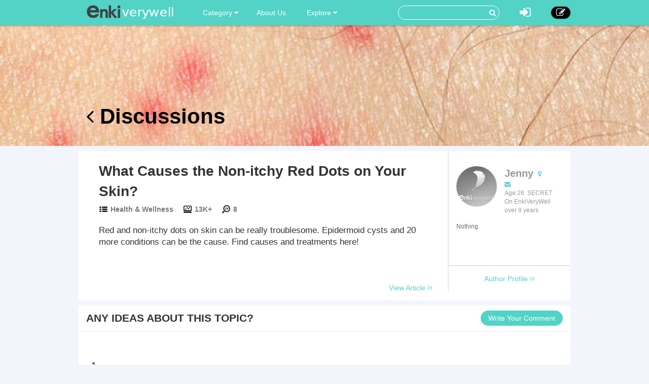

--- FILE ---
content_type: text/html; charset=utf-8
request_url: https://www.enkiverywell.com/comment/detail/red-dots-on-skin-not-itchy.html
body_size: 3962
content:




<!DOCTYPE html>
<html lang="en">
  <head>
    <meta charset="utf-8">
    <meta http-equiv="X-UA-Compatible" content="IE=edge">
    <meta name="viewport" content="width=device-width, initial-scale=1.0, user-scalable=no">
    <meta property="fb:pages" content="673412766088468" />
    <meta name="p:domain_verify" content="4431f557b5622deb5287aea6fe9353e2"/>
    
    
		
    
    	
		
		    <link rel="canonical" href="https://www.enkiverywell.com/comment/detail/red-dots-on-skin-not-itchy.html"/>
		
	



    <!-- Le styles -->
    <link href="/s/css/font-awesome.min.css" rel="stylesheet">
    <link href="/s/css/bootstrap.min.css" rel="stylesheet">
    <link href="/s/css/main.css" rel="stylesheet">
    <link href="/s/css/base.css" rel="stylesheet">
    <link href="/s/images/enkivillage-favicon.ico" rel="icon" type="image/x-icon">
    <link href="/s/images/enkivillage-favicon.ico" rel="shortcut icon" type="image/x-icon">
    <link rel="apple-touch-icon" sizes="64x64" href="/images/enkivillage-apple-icon.png">
    
	<link href="/s/css/article_view.css" rel="stylesheet"/>

    
    <script type="text/javascript">
    var MEDIA_BASE_URL = "https://ev-medias.s3.amazonaws.com/media/";
    </script>
    

    <!-- Le HTML5 shim, for IE6-8 support of HTML5 elements -->
    <!--[if lt IE 9]>
      <script src="{% static 'js/html5.js"></script>
      <script src="{% static 'js/respond.src.js"></script>  
    <![endif]-->

  </head>

  <body data-spy="scroll" data-target="#myaffix" data-offset="100" >
  
  
    <div class="navbar navbar-fixed-top index-hidden">
      <div class="navbar-inner">
        <div class="container">
        	<div class="navbar-header">
	        	<a class="navbar-brand" href="/">
	        		<span></span>
	        	</a>
				<!--hide,show for mobile start-->
	        	<i class="fa fa-bars headerFold"></i>
				<!--hide,show for mobile end-->
        	</div>
	        <ul class="nav navbar-nav navbar-left">
	        	<li class="dropdown category-button"><a href="" class="dropdown-toggle" data-toggle="dropdown">Category <i class="fa fa-caret-down"></i></a>
		        	<ul class="dropdown-menu category-ul">
		        		
		        			<li>
								<a href="/category:food-drink/">
									<span class="nav-cate-3 img"></span>
									<div class="text">Food &amp; Drink</div>
								</a>
							</li>
						
		        			<li>
								<a href="/category:health-wellness/">
									<span class="nav-cate-4 img"></span>
									<div class="text">Health &amp; Wellness</div>
								</a>
							</li>
						
		        			<li>
								<a href="/category:life/">
									<span class="nav-cate-5 img"></span>
									<div class="text">Life</div>
								</a>
							</li>
						
		        			<li>
								<a href="/category:beauty-style/">
									<span class="nav-cate-13 img"></span>
									<div class="text">Beauty &amp; Style</div>
								</a>
							</li>
						
		        			<li>
								<a href="/category:pets/">
									<span class="nav-cate-14 img"></span>
									<div class="text">Pets</div>
								</a>
							</li>
						
		        	</ul>
		        </li>
		        <li class><a href="/category:EnkiVeryWell/">About Us</a></li>
	        	<li class="dropdown"><a href="" class="dropdown-toggle" data-toggle="dropdown">Explore <i class="fa fa-caret-down"></i></a>
		            <ul class="dropdown-menu explore-ul">
		                <li><a href="/topic:random"><span class="fa fa-random"></span>Random Articles</a></li>
		                <li><a href="/topic"><span class="fa fa-file-text-o"></span>Recently Published</a></li>
		                <li><a href="/topic:enkilove/rank/"><span class="fa fa-heart-o"></span>Enkilove Ranking</a>
		              </ul>
		        </li>
	       </ul>
	      
	       
		    <div class="nav-create navbar-right"><a href="/topic:beginCreateArticle" ><i class="fa fa-edit"></i></a></div>
			<div class="nav-logout navbar-right dropdown">
				<a class="dropdown-toggle" data-toggle="dropdown"><i class="fa fa-sign-in"></i></a>
				<div class="dropdown-menu login-box">
			              <form action="/accounts/login/?next=/comment/detail/red-dots-on-skin-not-itchy.html" method="post"><input type='hidden' name='csrfmiddlewaretoken' value='PcWmrrvM3DifiLOfXhkD6viPgZ6cfelv' />
			              	 <input type="hidden" name="this_is_the_login_form" value="1">
			              	 <div class="row">
			              	 	<div class="col-md-12 r-1">Log In</div>
			              	 	<div class="col-md-12 r-2"><input class="form-control" type="text" name="username" id="id_username" placeholder="Username/Email"></div>
			              	 	<div class="col-md-12 r-3"><input class="form-control" type="password" name="password" id="id_password" placeholder="Password"></div>
			              	 	<div class="col-md-12 r-4 checkbox">
								  <label><input type="checkbox"> Remember me </label>
								</div>
			              	 	<div class="col-md-12 col-sm-12 col-xs-12 r-5"><button type="submit" class="btn btn-info">LOG IN</button></div>
			              	 	<div class="col-md-12 col-sm-12 col-xs-12 r-6"><span>or</span></div>
			              	 	<div class="col-md-6 col-sm-6 col-xs-6 r-7">
			              	 		<a href="/login/google-oauth2/" class="google"><i class="fa fa-google-plus"></i>Google+</a>
			              	 		<a href="/login/facebook/" class="facebook"><i class="fa fa-facebook"></i>Facebook</a>
			              	 		
			              	 	</div>
			              	 	<div class="col-md-6 col-sm-6 col-xs-6 r-8"><a href="/#reg-panel">Create an account</a></div>
			              	 	<div class="col-md-6 col-sm-6 col-xs-6 r-8"><a href="/accounts/password/reset/">Forgot  password?</a></div>
			              	 </div>
			          	  </form>
		         </div>
			</div>
			
			
			<form class="navbar-form navbar-right" action="/search" role="search">
			  	<div class="form-group">
			    	<input type="text" name="q">
			    	<button type="submit" class="btn btn-primary"><i class="fa fa-search"></i></button>
			 	</div>			  
			</form>
        </div>
      </div>
    </div><!-- /navbar -->
    
    
<div class="top-bg cmt-main" style="background-image:url(//i.enkiverywell.com/qS4GwlBnMyZ3pg_-Sqk20deKXZQ=/1900x465//images/2016/07/a51a8500882ea657ba6d974414374666.jpg)">
	<div class="container main-body">
		<div class="heading"><a href="/red-dots-on-skin-not-itchy.html"><i class="fa fa-angle-left"></i> Discussions</a></div>
	</div>
</div>
<div class="container main-body cmt-main">
	<div class="row">
		<div id="main-content">
			<div class="article-panel">
				<div class="article-content col-md-9">
					<div class="heading">
						<label>What Causes the Non-itchy Red Dots on Your Skin?</label>
						<div class="count">
							<div class="cate"><span></span><a href="/category:health-wellness">Health &amp; Wellness</a></div>
							<div class="total-list"><span></span>13K+</div>
							<div class="day-visit"><span></span>8</div>
						</div>
					</div>
					<div class="content">
					
						Red and non-itchy dots on skin can be really troublesome. Epidermoid cysts and 20 more conditions can be the cause. Find causes and treatments here!
					
					</div>
					<div class="href">
						<a href="/red-dots-on-skin-not-itchy.html">View Article <i class="fa fa-angle-right"></i><i class="fa fa-angle-right"></i></a>
					</div>
				</div>
				<div class="author col-md-3">
					<section class="col-md-12 col-sm-5 col-xs-12 meet-the-author">
						<div class="section-body">
							<div class="inner-meta">
								
								<img src="/s/images/user-default-avatar-80-80.png">
								
								<p><strong>
								
									Jenny
								
								</strong>
								
								<span class="female-icon"></span>
								
								</p>
								<p class="contact">
									<a><i class="fa fa-envelope" id="Contact-sendmail"></i></a>
									
									
								</p>
								<p>Age:26&nbsp;&nbsp;SECRET</p>
								<p>On EnkiVeryWell over 9 years</p>
								<div class="intro intro-min">
									Nothing.
								</div>
	<!-- 							<div class="intro intro-max">
									Begin a day with a simile and end it with another-- happy and healthy for the whole life!
									<p><span class="intro-fold">fold it <i class="fa fa-long-arrow-up"></i></span></p>
								</div> -->
							</div>
						</div>
						<div class="section-footer">
							<a class="author-profile" href="/user/profile/10706">
								Author Profile <i class="fa fa-angle-right"></i><i class="fa fa-angle-right"></i>
							</a>
						</div>
					</section>
				</div>
			</div>
			<div class="comment-panel">
				<div class="panel-heading">
					ANY IDEAS ABOUT THIS TOPIC?
					<div class="add-cmt-btn">Write Your Comment</div> 
				</div>
				<div class="comment-area cmt-area">
				<!--comment post area-->
					
					    
					    <form action="/post" method="POST">
					    <input type='hidden' name='csrfmiddlewaretoken' value='PcWmrrvM3DifiLOfXhkD6viPgZ6cfelv' />
					    <textarea cols="40" id="id_comment" maxlength="3000" name="comment" rows="10">
</textarea>
					    <input id="id_honeypot" name="honeypot" type="text" />
					    <input id="id_content_type" name="content_type" type="hidden" value="mdarticle.mdarticlemeta" />
					    <input id="id_object_pk" name="object_pk" type="hidden" value="5853" />
					    <input id="id_timestamp" name="timestamp" type="hidden" value="1768859957" />
					    <input id="id_security_hash" maxlength="40" name="security_hash" type="hidden" value="e46705ebf1d915f59155e3e74d82676b965c6fcb" />
					    <input type="hidden" name="next" value="/red-dots-on-skin-not-itchy.html" />
					    <div class="reg-panel">
					    <p><i class="fa fa-info-circle"></i>Please <a href="/accounts/login/">Log In</a> or add your name and email to post the comment.</p>
					    	<div>NAME:<input id="id_name" maxlength="50" name="name" type="text" /></div>
					    	<div>EMAIL:<input id="id_email" name="email" type="email" /></div>
					    </div>
					    <div class="submit-panel">
					    	<input type="button" value="Comment" id="id_submit"/>
					    	<input type="button" value="Cancel" id="id_cancel">
					    </div>
					    </form>
					
					<!--end of comment post area-->
				</div>
				<div class="panel-body">
					<div class="comment-list">
						<ul>
						
						</ul>
						<div class="pagination">						
						
							
								
									<a class="page current">1</a>
								
							
						

						</div>
					</div>
				</div>
			</div>
		</div>
	</div>
</div>

    
    
    
    <div class="container main-body">
    	
    	<div class="row">
		  

		
		  <div class="col-md-9 col-xs-12" role="main">
		      
			

		</div><!-- /role main-->
		
		

		</div>
    </div> <!-- /container -->
    
    
    
    
    <footer class="index-footer-hidden">
    	<div class="container">
    		<div class="row">
    			<div class="footer-links">
	    			<div class="item"><a href="/">Home</a></div>
	    			<div class="item"><a href="/terms-of-use.html">Terms Of Use</a></div>
	    			<div class="item"><a href="/category:EnkiVeryWell/">About EnkiVeryWell</a></div>
	    			<div class="item"><a href="/how-to-write-an-article-on-enki.html">How To Write</a></div>
	    			<!--  
	    			
	    				<div class="item"><a href="/">Log In</a></div>
	    			-->
    			</div>
				<div class="footer-share">
					<div>
						<label>FOLLOW US :</label>
						<a href="https://www.facebook.com/enkivillage?skip_nax_wizard=true&ref_type=bookmark"><i class="fa fa-facebook"></i></a>
						<a href="https://twitter.com/Enkivillage"><i class="fa fa-twitter"></i></a>
						<a href="https://plus.google.com/107691868219194091281"><i class="fa fa-google-plus"></i></a>
						<a href="https://www.pinterest.com/enkivillage/"><i class="fa fa-pinterest"></i></a>
					</div>
		   		</div>
    		</div>
    	</div>
   		<div class="container">
            <span class="footer-poweredby">
                All texts are contributed by our excellent writers
                <img src="https://upload.wikimedia.org/wikipedia/commons/e/e0/Accessories-text-editor.svg" />
                . Powered by EnkiVeryWell.com.</span>
    	</div>
      <div style="display:none">Server responsed at: 01/19/2026 9:59 p.m.</div>
    </footer>

    <script src="/s/js/jquery-1.11.1.min.js"></script>
    <script src="/s/js/bootstrap.min.js"></script>
    <script src="/s/js/jasny-bootstrap.min.js"></script>
    <script>
		$(function(){
			$('.headerFold').on('click',function(){
				$('.navbar-inner .navbar-left').toggle();
			});
		});
    </script>
     <!--[if lt IE 9]>
      <script src="/s/js/ie8-customed.js"></script>  
    <![endif]--> 
    
    <script type="text/javascript" src="/s/js/article_view.js"></script>

    
    
  <script defer src="https://static.cloudflareinsights.com/beacon.min.js/vcd15cbe7772f49c399c6a5babf22c1241717689176015" integrity="sha512-ZpsOmlRQV6y907TI0dKBHq9Md29nnaEIPlkf84rnaERnq6zvWvPUqr2ft8M1aS28oN72PdrCzSjY4U6VaAw1EQ==" data-cf-beacon='{"version":"2024.11.0","token":"34b79a0086a44c00b65bda6fe762bad5","r":1,"server_timing":{"name":{"cfCacheStatus":true,"cfEdge":true,"cfExtPri":true,"cfL4":true,"cfOrigin":true,"cfSpeedBrain":true},"location_startswith":null}}' crossorigin="anonymous"></script>
</body>
</html>
